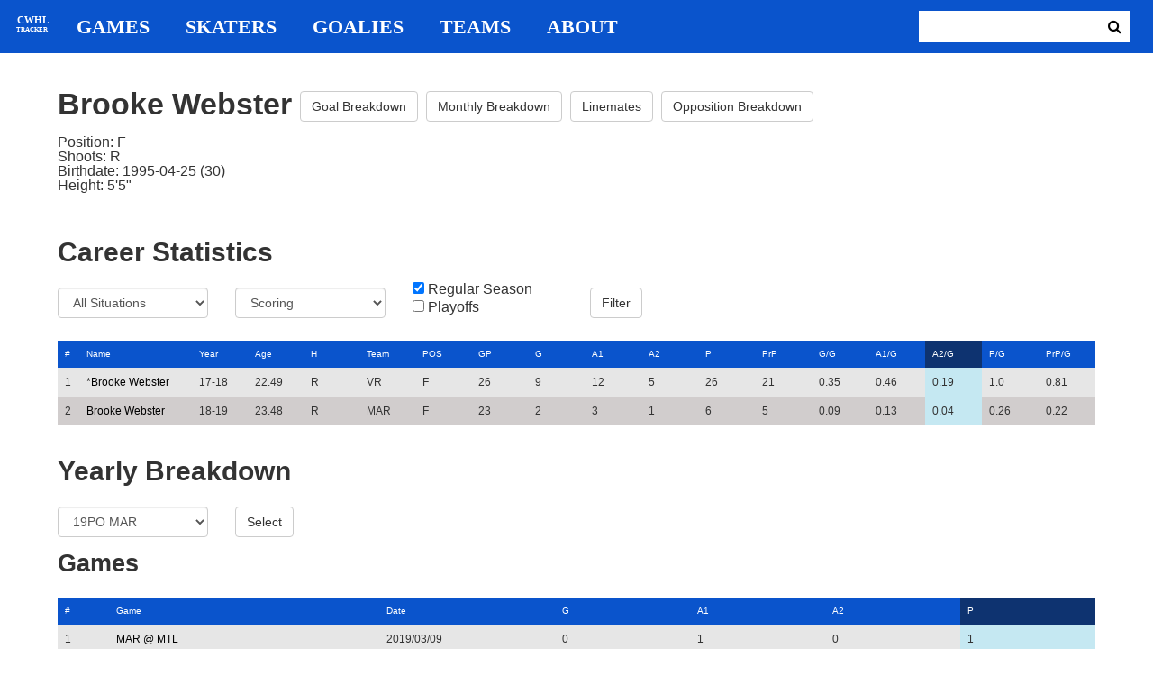

--- FILE ---
content_type: text/html; charset=utf-8
request_url: https://cwhl-tracker.herokuapp.com/players/230?column=a2_pg&direction=desc&game_column=points&game_direction=desc&on_ice_column=game_id&on_ice_direction=desc&penalty_column=duration&penalty_direction=asc
body_size: 19025
content:
<!DOCTYPE html>
<html>
  <head>
      <!-- Global site tag (gtag.js) - Google Analytics -->
      <script async src="https://www.googletagmanager.com/gtag/js?id=UA-125940583-1"></script>
      <script>
        window.dataLayer = window.dataLayer || [];
        function gtag(){dataLayer.push(arguments);}
        gtag('js', new Date());

        gtag('config', 'UA-125940583-1');
      </script>

    <title>CWHL Tracker | Brooke Webster</title>
    <link rel="shortcut icon" type="image/x-icon" href="/assets/favicon-bcbbeca94de2740672c9d4dcdefc5d9947abf2aae1de71bcd506932803118796.ico" />
    <meta name="viewport" content="width=device-width, initial-scale=1">
    <meta name="description" content="CWHL Tracker is a one stop website for your CWHL statistical needs.  We provide advanced filtering, rate stats, situational goal breakdowns and more!  AHL Tracker is truly the best way to consume advanced AHL stats.">
    <meta name="csrf-param" content="authenticity_token" />
<meta name="csrf-token" content="je9fh6rRdDHKwr3QzWZmtsdEh7mjmg5kwyWRB122Lkq1OoEBIglT0+TbeRE972dSklnj6AJ4wYO78rFe3++Vww==" />

    <link rel="stylesheet" media="all" href="/assets/application-2a291f0c64b9159501355acaac6801e23040a65368e1c581a4a39368394f4b55.css" data-turbolinks-track="reload" />
    <script src="/assets/application-47da151a36708e10f200455ad6825be6d97add755f530d48605613c30f5609ea.js" data-turbolinks-track="reload"></script>

  </head>

  <body>
	  <div class="site-container">

	  	<header class="header">
  <nav class="nav-container">
    <input type="checkbox" id="mobile-menu" class="mobile-menu-check">
    <label class="show-mobile-menu" for="mobile-menu">
      <i class="fa fa-bars"></i>
    </label>
    <a class="mobile-logo" href="/">
      <svg id="mobile-logo" width="45px" height="45px" viewBox="0 0 101 101" version="1.1" xmlns="http://www.w3.org/2000/svg" xmlns:xlink="http://www.w3.org/1999/xlink">
          <g id="mobile-Page-1" stroke="none" stroke-width="1" fill="none" fill-rule="evenodd">
            <g id="mobile-Group-3" transform="translate(5.000000, 5.000000)">
                <text id="mobile-CWHL" fill="#FFFFFF" font-family="Silom" font-size="24" font-weight="bold" line-spacing="16">
                    <tspan x="12" y="43">CWHL</tspan>
                </text>
                <text id="mobile-Tracker" fill="#FFFFFF" font-family="Silom" font-size="16" font-weight="bold" line-spacing="16">
                    <tspan x="13" y="62">Tracker</tspan>
                </text>
            </g>
          </g>
      </svg>
</a>    <div class="nav-links">
      <a class="header-logo" href="/">
        <svg id="logo" width="45px" height="45px" viewBox="0 0 101 101" version="1.1" xmlns="http://www.w3.org/2000/svg" xmlns:xlink="http://www.w3.org/1999/xlink">
            <g id="Page-1" stroke="none" stroke-width="1" fill="none" fill-rule="evenodd">
              <g id="Group-3" transform="translate(5.000000, 5.000000)">
                  <text id="CWHL" fill="#FFFFFF" font-family="Silom" font-size="24" font-weight="bold" line-spacing="16">
                      <tspan x="15" y="43">CWHL</tspan>
                  </text>
                  <text id="Tracker" fill="#FFFFFF" font-family="Silom" font-size="16" font-weight="bold" line-spacing="16">
                      <tspan x="13" y="62">Tracker</tspan>
                  </text>
              </g>
            </g>
        </svg>
</a>
      <a class="nav-link" href="/games">Games</a>
      <a class="nav-link" href="/skaters">Skaters</a>
      <a class="nav-link" href="/goalies">Goalies</a>
      <a class="nav-link" href="/teams">Teams</a>
      <a class="nav-link" href="/about">About</a>
    </div>

    <form class="nav-form" action="/search" accept-charset="UTF-8" method="get"><input name="utf8" type="hidden" value="&#x2713;" />
      <input type="text" name="search_bar" id="search_bar" class="nav-search" />
  		<button name="button" type="submit" class="search-button">
        <i class="fa fa-search"></i>
</button></form>
  </nav>
</header>


	  	<div class="content-container">
	  		<div class="player-info">
	<h1>
		Brooke Webster
		<a class="btn btn-default" href="/players/230/goal_breakdown">Goal Breakdown</a>
		<a class="btn btn-default" href="/players/230/monthly_breakdown">Monthly Breakdown</a>
		<a class="btn btn-default" href="/players/230/linemates">Linemates</a>
		<a class="btn btn-default" href="/players/230/opposition_breakdown">Opposition Breakdown</a>
	</h1>
	<ul class="bio-list">
		<li>Position: F</li>
		<li>Shoots: R</li>
		<li>Birthdate: 1995-04-25 (30)</li>
		<li>Height: 5&#39;5&quot;</li>
	</ul>
</div>

<h2>Career Statistics</h2>
	<div class="player-show-statistics-form">
		<form action="/players/230" accept-charset="UTF-8" method="get"><input name="utf8" type="hidden" value="&#x2713;" />
			<div class="row">
				<div class="col-md-2">
					<select name="situation" id="situation" class="form-control"><option selected="selected" value="All Situations">All Situations</option>
<option value="Even Strength">Even Strength</option>
<option value="Powerplay">Powerplay</option>
<option value="Shorthanded">Shorthanded</option>
<option value="Penalty Shot">Penalty Shot</option>
<option value="Shootout">Shootout</option>
<option value="Empty Net">Empty Net</option></select>
				</div>
				<div class="col-md-2">
					<select name="report" id="report" class="form-control"><option selected="selected" value="Scoring">Scoring</option>
<option value="On Ice Breakdown">On Ice Breakdown</option>
<option value="Penalty Breakdown">Penalty Breakdown</option></select>
				</div>
				<div class="col-md-2">
					<input type="checkbox" name="regular" id="regular" value="true" checked="checked" />
					<label for="regular">Regular Season</label> <br>
					<input type="checkbox" name="playoffs" id="playoffs" value="true" />
					<label for="playoffs">Playoffs</label>
				</div>
				<div class="col-md-2"><input type="submit" name="commit" value="Filter" class="filter-button btn btn-default" id="player-filter" data-disable-with="Filter" /></div>
			</div>
</form>	</div>

<div class="table-scroll" id="player-profile-table">
	      <table class="table table-bordered">
  <thead>
    <tr>
      <th class="rank-th">#</th>
      <th class="name-th"><a class=" sort-link" data-remote="true" href="/players/230?column=last_name&amp;direction=asc&amp;game_column=points&amp;game_direction=desc&amp;on_ice_column=game_id&amp;on_ice_direction=desc&amp;penalty_column=duration&amp;penalty_direction=asc">Name</a></th>
      <th><a class=" sort-link" data-remote="true" href="/players/230?column=season_id&amp;direction=desc&amp;game_column=points&amp;game_direction=desc&amp;on_ice_column=game_id&amp;on_ice_direction=desc&amp;penalty_column=duration&amp;penalty_direction=asc">Year</a></th>
      <th><a class=" sort-link" data-remote="true" href="/players/230?column=season_age&amp;direction=desc&amp;game_column=points&amp;game_direction=desc&amp;on_ice_column=game_id&amp;on_ice_direction=desc&amp;penalty_column=duration&amp;penalty_direction=asc">Age</a></th>
      <th><a class=" sort-link" data-remote="true" href="/players/230?column=shoots&amp;direction=desc&amp;game_column=points&amp;game_direction=desc&amp;on_ice_column=game_id&amp;on_ice_direction=desc&amp;penalty_column=duration&amp;penalty_direction=asc">H</a></th>
      <th><a class=" sort-link" data-remote="true" href="/players/230?column=team_id&amp;direction=desc&amp;game_column=points&amp;game_direction=desc&amp;on_ice_column=game_id&amp;on_ice_direction=desc&amp;penalty_column=duration&amp;penalty_direction=asc">Team</a></th>
      <th><a class=" sort-link" data-remote="true" href="/players/230?column=position&amp;direction=desc&amp;game_column=points&amp;game_direction=desc&amp;on_ice_column=game_id&amp;on_ice_direction=desc&amp;penalty_column=duration&amp;penalty_direction=asc">POS</a></th>
      <th><a class=" sort-link" data-remote="true" href="/players/230?column=games_played&amp;direction=desc&amp;game_column=points&amp;game_direction=desc&amp;on_ice_column=game_id&amp;on_ice_direction=desc&amp;penalty_column=duration&amp;penalty_direction=asc">GP</a></th>
      <th><a class=" sort-link" data-remote="true" href="/players/230?column=goals&amp;direction=desc&amp;game_column=points&amp;game_direction=desc&amp;on_ice_column=game_id&amp;on_ice_direction=desc&amp;penalty_column=duration&amp;penalty_direction=asc">G</a></th>
      <th><a class=" sort-link" data-remote="true" href="/players/230?column=a1&amp;direction=desc&amp;game_column=points&amp;game_direction=desc&amp;on_ice_column=game_id&amp;on_ice_direction=desc&amp;penalty_column=duration&amp;penalty_direction=asc">A1</a></th>
      <th><a class=" sort-link" data-remote="true" href="/players/230?column=a2&amp;direction=desc&amp;game_column=points&amp;game_direction=desc&amp;on_ice_column=game_id&amp;on_ice_direction=desc&amp;penalty_column=duration&amp;penalty_direction=asc">A2</a></th>
      <th><a class=" sort-link" data-remote="true" href="/players/230?column=points&amp;direction=desc&amp;game_column=points&amp;game_direction=desc&amp;on_ice_column=game_id&amp;on_ice_direction=desc&amp;penalty_column=duration&amp;penalty_direction=asc">P</a></th>
      <th><a class=" sort-link" data-remote="true" href="/players/230?column=pr_points&amp;direction=desc&amp;game_column=points&amp;game_direction=desc&amp;on_ice_column=game_id&amp;on_ice_direction=desc&amp;penalty_column=duration&amp;penalty_direction=asc">PrP</a></th>
      <th><a class=" sort-link" data-remote="true" href="/players/230?column=goals_pg&amp;direction=desc&amp;game_column=points&amp;game_direction=desc&amp;on_ice_column=game_id&amp;on_ice_direction=desc&amp;penalty_column=duration&amp;penalty_direction=asc">G/G</a></th>
      <th><a class=" sort-link" data-remote="true" href="/players/230?column=a1_pg&amp;direction=desc&amp;game_column=points&amp;game_direction=desc&amp;on_ice_column=game_id&amp;on_ice_direction=desc&amp;penalty_column=duration&amp;penalty_direction=asc">A1/G</a></th>
      <th><a class="active-link sort-link" data-remote="true" href="/players/230?column=a2_pg&amp;direction=asc&amp;game_column=points&amp;game_direction=desc&amp;on_ice_column=game_id&amp;on_ice_direction=desc&amp;penalty_column=duration&amp;penalty_direction=asc">A2/G</a></th>
      <th><a class=" sort-link" data-remote="true" href="/players/230?column=points_pg&amp;direction=desc&amp;game_column=points&amp;game_direction=desc&amp;on_ice_column=game_id&amp;on_ice_direction=desc&amp;penalty_column=duration&amp;penalty_direction=asc">P/G</a></th>
      <th><a class=" sort-link" data-remote="true" href="/players/230?column=pr_points_pg&amp;direction=desc&amp;game_column=points&amp;game_direction=desc&amp;on_ice_column=game_id&amp;on_ice_direction=desc&amp;penalty_column=duration&amp;penalty_direction=asc">PrP/G</a></th>
    </tr>
  </thead>
  <tbody>
      <tr>
        <td class="rank-tb">1</td>
        <td class="name-tb">*<a href="/players/230">Brooke Webster</a></td>
        <td>17-18</td>
        <td>22.49</td>
        <td>R</td>
        <td>VR</td>
        <td>F</td>
        <td>26</td>
        <td>9</td>
        <td>12</td>
        <td>5</td>
        <td>26</td>
        <td>21</td>
        <td>0.35</td>
        <td>0.46</td>
        <td>0.19</td>
        <td>1.0</td>
        <td>0.81</td>
      </tr>
      <tr>
        <td class="rank-tb">2</td>
        <td class="name-tb"><a href="/players/230">Brooke Webster</a></td>
        <td>18-19</td>
        <td>23.48</td>
        <td>R</td>
        <td>MAR</td>
        <td>F</td>
        <td>23</td>
        <td>2</td>
        <td>3</td>
        <td>1</td>
        <td>6</td>
        <td>5</td>
        <td>0.09</td>
        <td>0.13</td>
        <td>0.04</td>
        <td>0.26</td>
        <td>0.22</td>
      </tr>
  </tbody>
</table>




</div>

<h2>Yearly Breakdown</h2>
<div class="game-by-game-form">
	<form action="/players/230" accept-charset="UTF-8" method="get"><input name="utf8" type="hidden" value="&#x2713;" />
		<div class="row">
			<div class="col-md-2"><select name="season" id="season" class="form-control"><option selected="selected" value="27">19PO MAR</option>
<option value="22">18-19 MAR</option>
<option value="18">17-18 VR</option></select></div>
			<div class="col-md-1"><input type="submit" name="commit" value="Select" class="year-filter-button btn btn-default" data-disable-with="Select" /></div>
		</div>
</form></div>

<h3>Games</h3>
<div class="table-scroll player-game-breakdown" id="player-game-breakdown">
	  <table class="table table-bordered">
  <thead>
    <tr>
      <th class="rank-th">#</th>
      <th class="name-th"><a class=" sort-link" data-remote="true" href="/players/230?column=a2_pg&amp;direction=desc&amp;game_column=game_name&amp;game_direction=desc&amp;on_ice_column=game_id&amp;on_ice_direction=desc&amp;penalty_column=duration&amp;penalty_direction=asc">Game</a></th>
      <th><a class=" sort-link" data-remote="true" href="/players/230?column=a2_pg&amp;direction=desc&amp;game_column=game_date&amp;game_direction=desc&amp;on_ice_column=game_id&amp;on_ice_direction=desc&amp;penalty_column=duration&amp;penalty_direction=asc">Date</a></th>
      <th><a class=" sort-link" data-remote="true" href="/players/230?column=a2_pg&amp;direction=desc&amp;game_column=goals&amp;game_direction=desc&amp;on_ice_column=game_id&amp;on_ice_direction=desc&amp;penalty_column=duration&amp;penalty_direction=asc">G</a></th>
      <th><a class=" sort-link" data-remote="true" href="/players/230?column=a2_pg&amp;direction=desc&amp;game_column=a1&amp;game_direction=desc&amp;on_ice_column=game_id&amp;on_ice_direction=desc&amp;penalty_column=duration&amp;penalty_direction=asc">A1</a></th>
      <th><a class=" sort-link" data-remote="true" href="/players/230?column=a2_pg&amp;direction=desc&amp;game_column=a2&amp;game_direction=desc&amp;on_ice_column=game_id&amp;on_ice_direction=desc&amp;penalty_column=duration&amp;penalty_direction=asc">A2</a></th>
      <th><a class="active-link sort-link" data-remote="true" href="/players/230?column=a2_pg&amp;direction=desc&amp;game_column=points&amp;game_direction=asc&amp;on_ice_column=game_id&amp;on_ice_direction=desc&amp;penalty_column=duration&amp;penalty_direction=asc">P</a></th>
    </tr>
  </thead>
  <tbody>
      <tr>
        <td class="rank-tb">1</td>
        <td class="name-tb"><a href="/games/797">MAR @ MTL</a></td>
        <td>2019/03/09</td>
        <td>0</td>
        <td>1</td>
        <td>0</td>
        <td>1</td>
      </tr>
      <tr>
        <td class="rank-tb">2</td>
        <td class="name-tb"><a href="/games/798">MAR @ MTL</a></td>
        <td>2019/03/08</td>
        <td>0</td>
        <td>0</td>
        <td>0</td>
        <td>0</td>
      </tr>
      <tr>
        <td class="rank-tb">3</td>
        <td class="name-tb"><a href="/games/799">MAR @ MTL</a></td>
        <td>2019/03/10</td>
        <td>0</td>
        <td>0</td>
        <td>0</td>
        <td>0</td>
      </tr>
  </tbody>
</table>


</div>

<h3>Penalties</h3>
<div class="table-scroll player-penalty-breakdown" id="player-penalty-breakdown">
	<table class="table table-bordered">
  <thead>
    <tr>
      <th class="rank-th">#</th>
      <th class="name-th"><a class=" sort-link" data-remote="true" href="/players/230?column=a2_pg&amp;direction=desc&amp;game_column=points&amp;game_direction=desc&amp;on_ice_column=game_id&amp;on_ice_direction=desc&amp;penalty_column=game_name&amp;penalty_direction=desc">Game</a></th>
      <th><a class=" sort-link" data-remote="true" href="/players/230?column=a2_pg&amp;direction=desc&amp;game_column=points&amp;game_direction=desc&amp;on_ice_column=game_id&amp;on_ice_direction=desc&amp;penalty_column=game_date&amp;penalty_direction=desc">Date</a></th>
      <th><a class=" sort-link" data-remote="true" href="/players/230?column=a2_pg&amp;direction=desc&amp;game_column=points&amp;game_direction=desc&amp;on_ice_column=game_id&amp;on_ice_direction=desc&amp;penalty_column=description&amp;penalty_direction=desc">Description</a></th>
      <th><a class="active-link sort-link" data-remote="true" href="/players/230?column=a2_pg&amp;direction=desc&amp;game_column=points&amp;game_direction=desc&amp;on_ice_column=game_id&amp;on_ice_direction=desc&amp;penalty_column=duration&amp;penalty_direction=desc">Duration</a></th>
    </tr>
  </thead>
  <tbody>
  </tbody>
</table>

</div>

	<h3>On Ice Goal Events</h3>
	<div class="table-scroll player-on-ice-events" id="player-on-ice-events">
		<table class="table table-bordered">
  <thead>
    <tr>
      <th class="rank-th">#</th>
      <th class="name-th"><a class="active-link sort-link" data-remote="true" href="/players/230?column=a2_pg&amp;direction=desc&amp;game_column=points&amp;game_direction=desc&amp;on_ice_column=game_id&amp;on_ice_direction=asc&amp;penalty_column=duration&amp;penalty_direction=asc">GameID</a></th>
      <th><a class=" sort-link" data-remote="true" href="/players/230?column=a2_pg&amp;direction=desc&amp;game_column=points&amp;game_direction=desc&amp;on_ice_column=game_date&amp;on_ice_direction=desc&amp;penalty_column=duration&amp;penalty_direction=asc">Date</a></th>
      <th><a class=" sort-link" data-remote="true" href="/players/230?column=a2_pg&amp;direction=desc&amp;game_column=points&amp;game_direction=desc&amp;on_ice_column=on_scoring_team&amp;on_ice_direction=desc&amp;penalty_column=duration&amp;penalty_direction=asc">Result</a></th>
      <th><a class=" sort-link" data-remote="true" href="/players/230?column=a2_pg&amp;direction=desc&amp;game_column=points&amp;game_direction=desc&amp;on_ice_column=period&amp;on_ice_direction=desc&amp;penalty_column=duration&amp;penalty_direction=asc">Period</a></th>
      <th><a class=" sort-link" data-remote="true" href="/players/230?column=a2_pg&amp;direction=desc&amp;game_column=points&amp;game_direction=desc&amp;on_ice_column=time&amp;on_ice_direction=desc&amp;penalty_column=duration&amp;penalty_direction=asc">Time</a></th>
      <th><a class=" sort-link" data-remote="true" href="/players/230?column=a2_pg&amp;direction=desc&amp;game_column=points&amp;game_direction=desc&amp;on_ice_column=teammate_count&amp;on_ice_direction=desc&amp;penalty_column=duration&amp;penalty_direction=asc">Teammates</a></th>
      <th><a class=" sort-link" data-remote="true" href="/players/230?column=a2_pg&amp;direction=desc&amp;game_column=points&amp;game_direction=desc&amp;on_ice_column=opposing_skaters_count&amp;on_ice_direction=desc&amp;penalty_column=duration&amp;penalty_direction=asc">Opponents</a></th>
    </tr>
  </thead>
  <tbody>
      <tr>
        <td class="rank-tb">1</td>
        <td class="name-tb"><a href="/games/799">MAR @ MTL</a></td>
        <td>03/10/2019</td>
        <td>GA</td>
        <td>2</td>
        <td>4:23</td>
        <td>5</td>
        <td>5</td>
      </tr>
  </tbody>
</table>

	</div>

	  	</div>

	  	<footer class="footer">
	  		CWHL Tracker &copy; Jeff Craig 2018
	  	</footer>
    </div>
  </body>
</html>
